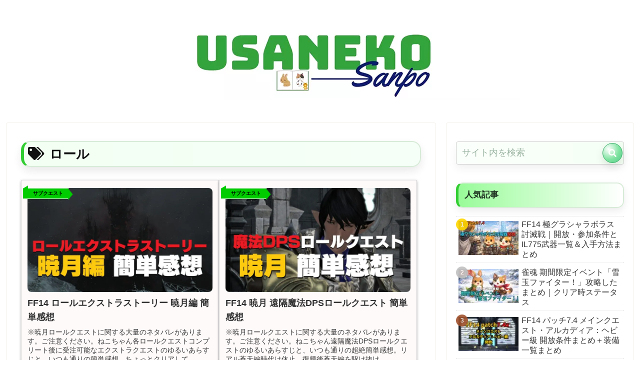

--- FILE ---
content_type: text/html; charset=utf-8
request_url: https://www.google.com/recaptcha/api2/aframe
body_size: 266
content:
<!DOCTYPE HTML><html><head><meta http-equiv="content-type" content="text/html; charset=UTF-8"></head><body><script nonce="-4DeinsMQ5YarR2JcKAIBQ">/** Anti-fraud and anti-abuse applications only. See google.com/recaptcha */ try{var clients={'sodar':'https://pagead2.googlesyndication.com/pagead/sodar?'};window.addEventListener("message",function(a){try{if(a.source===window.parent){var b=JSON.parse(a.data);var c=clients[b['id']];if(c){var d=document.createElement('img');d.src=c+b['params']+'&rc='+(localStorage.getItem("rc::a")?sessionStorage.getItem("rc::b"):"");window.document.body.appendChild(d);sessionStorage.setItem("rc::e",parseInt(sessionStorage.getItem("rc::e")||0)+1);localStorage.setItem("rc::h",'1768747336622');}}}catch(b){}});window.parent.postMessage("_grecaptcha_ready", "*");}catch(b){}</script></body></html>